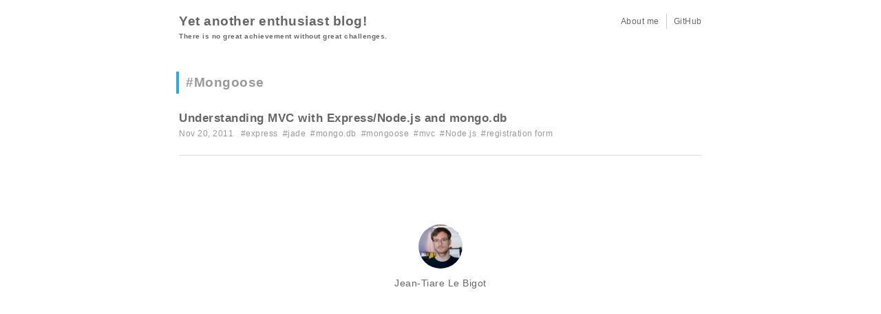

--- FILE ---
content_type: text/html; charset=utf-8
request_url: https://blog.yadutaf.fr/tags/mongoose/
body_size: 656
content:
<!doctype html><html lang=en-us><head><script async src="https://www.googletagmanager.com/gtag/js?id=G-193EG5SRMJ"></script><script>window.dataLayer=window.dataLayer||[];function gtag(){dataLayer.push(arguments)}gtag("js",new Date),gtag("config","G-193EG5SRMJ")</script><meta charset=UTF-8><title>Mongoose | Yet another enthusiast blog!</title><meta name=viewport content="width=device-width,user-scalable=no,maximum-scale=1,initial-scale=1"><link rel=canonical href=https://blog.yadutaf.fr/tags/mongoose/><link rel=stylesheet href=/css/sanitize.css><link rel=stylesheet href=/css/responsive.css><link rel=stylesheet href=/css/theme.css><link rel=stylesheet href=/css/custom.css><link href=https://blog.yadutaf.fr/index.xml rel=alternate type=application/rss+xml title="Yet another enthusiast blog!"><link href=https://blog.yadutaf.fr/index.xml rel=feed type=application/rss+xml title="Yet another enthusiast blog!"></head><body><div class=container><header role=banner><div class="row gutters"><div id=site-title class="col span_6"><h1><a href=https://blog.yadutaf.fr/>Yet another enthusiast blog!</a></h1><h2>There is no great achievement without great challenges.</h2></div><div id=social class="col span_6"><ul><li><a href=/about>About me</a></li><li><a href=https://github.com/yadutaf target=_blank>GitHub</a></li></ul></div></div></header><main id=list role=main><div class="article-header light-gray"><h1>#Mongoose</h1></div><div class=summary><h2><a href=https://blog.yadutaf.fr/2011/11/20/understanding-mvc-with-express-node-js-and-mongo-db/>Understanding MVC with Express/Node.js and mongo.db</a></h2><div class=meta>Nov 20, 2011 &nbsp;
#<a href=/tags/express>express</a>&nbsp;
#<a href=/tags/jade>jade</a>&nbsp;
#<a href=/tags/mongo.db>mongo.db</a>&nbsp;
#<a href=/tags/mongoose>mongoose</a>&nbsp;
#<a href=/tags/mvc>mvc</a>&nbsp;
#<a href=/tags/node.js>Node.js</a>&nbsp;
#<a href=/tags/registration-form>registration form</a>&nbsp;</div></div></main><footer role=contentinfo><div style=text-align:center><img src=/images/profile.jpg width=64 height=64><br>Jean-Tiare Le Bigot</div></footer></div></body></html>

--- FILE ---
content_type: text/css; charset=utf-8
request_url: https://blog.yadutaf.fr/css/responsive.css
body_size: 365
content:
/*	12 COLUMN : RESPONSIVE GRID SYSTEM
	DEVELOPER : DENIS LEBLANC
	URL : http://responsive.gs
	VERSION : 3.0
	LICENSE : GPL & MIT */
/* 	SET ALL ELEMENTS TO BOX-SIZING : BORDER-BOX */
* {
  -webkit-box-sizing: border-box;
  -moz-box-sizing: border-box;
  box-sizing: border-box;
  *behavior: url(/scripts/boxsizing.htc);
  /*	If you need support for IE7 and lower make
  	sure the boxsizing.htc file is linked properly.
  	More info here:  https://github.com/Schepp/box-sizing-polyfill */ }

/*	MAIN CONTAINER
	Set the width to whatever you want the width of your site to be. */
.container {
  max-width: 800px;
  margin: 0 auto; }

/*	SELF CLEARING FLOATS - CLEARFIX METHOD */
.container:after,
.row:after,
.col:after,
.clr:after,
.group:after {
  content: "";
  display: table;
  clear: both; }

/* 	DEFAULT ROW STYLES
	Set bottom padding according to preference */
.row {
  padding-bottom: 0em; }

/* DEFAULT COLUMN STYLES */
.col {
  display: block;
  float: left;
  width: 100%; }

@media (min-width: 768px) {
  .gutters .col {
    margin-left: 2%; }

  .gutters .col:first-child {
    margin-left: 0; } }
/*	COLUMN WIDTH ON DISPLAYS +768px
	You might need to play with media queries here to suite your design. */
@media (min-width: 768px) {
  .span_1 {
    width: 8.33333333333%; }

  .span_2 {
    width: 16.6666666667%; }

  .span_3 {
    width: 25%; }

  .span_4 {
    width: 33.3333333333%; }

  .span_5 {
    width: 41.6666666667%; }

  .span_6 {
    width: 50%; }

  .span_7 {
    width: 58.3333333333%; }

  .span_8 {
    width: 66.6666666667%; }

  .span_9 {
    width: 75%; }

  .span_10 {
    width: 83.3333333333%; }

  .span_11 {
    width: 91.6666666667%; }

  .span_12 {
    width: 100%; }

  .gutters .span_1 {
    width: 6.5%; }

  .gutters .span_2 {
    width: 15.0%; }

  .gutters .span_3 {
    width: 23.5%; }

  .gutters .span_4 {
    width: 32.0%; }

  .gutters .span_5 {
    width: 40.5%; }

  .gutters .span_6 {
    width: 49.0%; }

  .gutters .span_7 {
    width: 57.5%; }

  .gutters .span_8 {
    width: 66.0%; }

  .gutters .span_9 {
    width: 74.5%; }

  .gutters .span_10 {
    width: 83.0%; }

  .gutters .span_11 {
    width: 91.5%; }

  .gutters .span_12 {
    width: 100%; } }


--- FILE ---
content_type: text/css; charset=utf-8
request_url: https://blog.yadutaf.fr/css/theme.css
body_size: 466
content:
body {
  background-color: #fff;
  font-family: "Hiragino Kaku Gothic ProN", Meiryo, sans-serif;
  font-size: 14px;
  color: #666;
  line-height: 1.6em;
  letter-spacing: 0.5px;
}
.container {
  padding: 0 20px;
}
h1 {
  font-size: 19px;
}
h2 {
  font-size: 17px;
}
h3,
h4,
h5,
h6 {
  font-size: 16px;
}
header a,
header a:visited,
main#index a,
main#index a:visited,
main#list a,
main#list a:visited,
nav a,
nav a:visited {
  color: #666;
}
article a,
article a:visited,
footer a,
article a:visited {
  color: #29abe2;
}
header a:hover,
article a:hover,
main#index a:hover,
main#list a:hover,
nav a:hover {
  color: #29abe2;
}
main#index .meta a,
main#list .meta a,
main#single .meta a {
  color: #999;
}
main#index .meta a:hover,
main#list .meta a:hover,
main#single .meta a:hover {
  color: #29abe2;
}
article a:hover,
footer a:hover {
  text-decoration: underline;
}
ul,
ol {
  margin-left: 30px;
}
table {
  border: 1px solid #ccc;
  margin: 25px 0;
}
th {
  background-color: #eee;
  border: 1px solid #ccc;
  padding: 2px 10px;
}
td {
  border: 1px solid #ccc;
  padding: 2px 10px;
}
img {
  max-width: 100%;
  height: auto;
  border: 0;
  vertical-align: middle;
}
header {
  padding: 20px 0;
  margin-bottom: 20px;
}
header h2 {
  font-size: 12px;
}
header #social {
  text-align: right;
}
header #social ul {
  font-size: 0;
  margin: 0;
}
header #social li {
  display: inline-block;
  font-size: 12px;
  padding: 0 10px;
}
header #social li:first-child {
  padding-left: 0;
}
header #social li + li {
  border-left: 1px solid #ccc;
}
header #social li:last-child {
  padding-right: 0;
}
@media (max-width: 767px) {
  header h1,
  header h2 {
    width: 100%;
    text-align: center;
  }
}
@media (max-width: 767px) {
  header #social {
    margin-top: 20px;
    text-align: center;
  }
}
nav ul.pagination {
  font-size: 0;
  text-align: center;
  margin: 0;
}
nav ul.pagination li {
  display: inline-block;
  font-size: 14px;
  border: 1px solid #ccc;
  background-color: #eee;
  padding: 3px 10px;
  margin: 0 3px;
}
nav ul.pagination li.active {
  border: 2px solid #29abe2;
}
nav ul.pagination li:hover {
  border-color: #29abe2;
}
#single aside {
  margin-top: 80px;
}
footer {
  margin: 80px 0;
  padding: 20px 0;
}
footer img {
  border-radius: 32px;
  -webkit-border-radius: 32px;
  -moz-border-radius: 32px;
  margin-bottom: 10px;
}
@media (max-width: 767px) {
  footer {
    margin: 40px 0;
  }
}
article h1 {
  margin: 50px 0 25px 0;
}
article h2 {
  border-bottom: 2px solid #ddd;
  margin: 50px 0 25px 0;
  padding-bottom: 10px;
}
article h3,
article h4,
article h5,
article h6 {
  margin: 40px 0 25px 0;
}
article p {
  margin: 25px 0;
}
article blockquote {
  margin: 25px 0;
  padding-left: 20px;
  border-left: 4px solid #ccc;
  font-style: italic;
}
.article-header {
  border-left: 4px solid #29abe2;
  margin: 10px 0 25px -4px;
  padding: 5px 0 5px 10px;
}
.light-gray {
  color: #999;
}
.summary {
  padding-bottom: 20px;
  margin-bottom: 20px;
  border-bottom: 1px solid #ddd;
}
.meta {
  color: #999;
  font-size: 12px;
}


--- FILE ---
content_type: text/css; charset=utf-8
request_url: https://blog.yadutaf.fr/css/custom.css
body_size: -365
content:
header h2 {
    font-size: 10px;
}

p code {
    background-color: #eeeeee;
}

.highlight pre {
    padding: 7px;
}

nav {
    padding-top: 20px;
}
